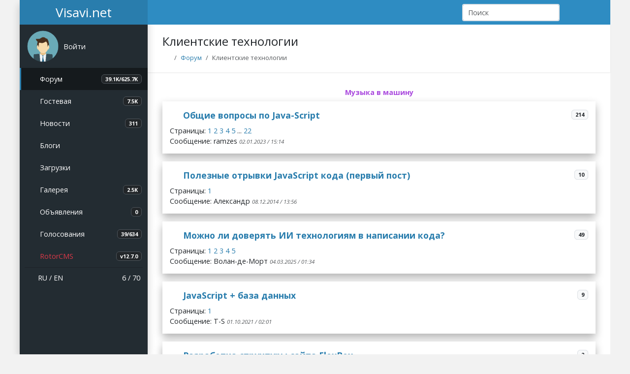

--- FILE ---
content_type: text/html; charset=utf-8
request_url: https://visavi.net/forums/28
body_size: 4787
content:
<!DOCTYPE html>
<html lang="ru" data-bs-theme="light">
<head>
    <meta charset="utf-8">
    <meta http-equiv="X-UA-Compatible" content="IE=edge">
    <meta name="viewport" content="width=device-width, initial-scale=1">
    <meta name="theme-color" content="#2e8cc2">
    <meta name="generator" content="Rotor 12.7.0">
    <meta name="description" content="Visavi.net - Сообщество WAP разработчиков, Самая большая коллекция скриптов, cms для сайта, бесплатный сайт, как сделать сайт">
    <meta name="image" content="https://visavi.net/assets/img/images/icon.png">
    <title>Клиентские технологии - Visavi.net</title>
    <link rel="canonical" href="https://visavi.net/forums/28">
    <link rel="icon" href="/favicon.ico">
    <link rel="icon" type="image/svg+xml" href="/assets/img/images/icon.svg">
    <link rel="icon" type="image/png" href="/assets/img/images/icon.png" sizes="128x128">
    <link rel="apple-touch-icon" href="/assets/img/images/apple-touch-icon.png">
    <link href="https://visavi.net/news/rss" title="RSS News" type="application/rss+xml" rel="alternate">
    <link rel="preload" as="style" href="https://visavi.net/build/assets/app-CeoaYv6p.css" /><link rel="stylesheet" href="https://visavi.net/build/assets/app-CeoaYv6p.css" />        <!--@head--></head>
<body class="app">

<!-- Navbar-->
<header class="app-header">
    <a class="app-header__logo" href="/">Visavi.net</a>

    <!-- Sidebar toggle button-->
    <a class="app-icon icon-toggle" href="#" data-bs-toggle="sidebar" aria-label="Show Sidebar"></a>

    <!-- Navbar Right Menu-->
    <ul class="app-nav">
        <li class="app-search search-navbar">
            <form action="https://visavi.net/search" method="get">
                <input name="query" class="form-control app-search__input" type="search" placeholder="Поиск" minlength="3" maxlength="64" required>
                <button class="app-search__button"><i class="fa fa-search"></i></button>
            </form>
        </li>
        <!--@navbarStart-->
        
        <li class="dropdown">
            <a href="#" class="app-nav__item" data-bs-toggle="dropdown" aria-expanded="false" data-bs-display="static">
                <i class="fa-regular fa-sun fa-lg" id="theme-icon-active"></i>
            </a>
            <ul class="dropdown-menu dropdown-menu-end" style="--bs-dropdown-min-width: 8rem;">
                <li>
                    <a type="button" class="dropdown-item" data-bs-theme-value="light">
                        <i class="fa-regular fa-sun fa-lg"></i>
                        Светлая
                    </a>
                </li>
                <li>
                    <a type="button" class="dropdown-item" data-bs-theme-value="dark">
                        <i class="fa-regular fa-moon fa-lg"></i>
                        Темная
                    </a>
                </li>
            </ul>
        </li>

        <!--Notification Menu-->
                    <li>
                <a class="app-nav__item" href="/login" aria-label="Авторизация">
                    <i class="fa-solid fa-right-to-bracket fa-lg"></i>
                </a>
            </li>
                <!--@navbarEnd-->    </ul>
</header>
<!-- Sidebar menu-->
<div class="app-sidebar__overlay" data-bs-toggle="sidebar"></div>
<aside class="app-sidebar">
    <ul class="app-menu user-menu">
        <li class="treeview">
                    <div class="app-menu__item" data-bs-toggle="treeview">
                <div class="app-sidebar__user-avatar">
                    <img class="avatar-default rounded-circle" src="/assets/img/images/avatar_guest.png" alt="">
                </div>
                <div class="app-menu__label">
                    <p class="app-sidebar__user-name">Войти</p>
                </div>
                <i class="treeview-indicator fa fa-angle-down"></i>
            </div>

            <ul class="treeview-menu">
                <!--@sidebarTreeviewGuestStart-->                <li>
                    <a class="treeview-item" href="/login?return=%2Fforums%2F28" rel="nofollow">
                        <i class="icon fas fa-sign-in-alt"></i>
                        Авторизация
                    </a>
                </li>
                <li>
                    <a class="treeview-item" href="/register" rel="nofollow">
                        <i class="icon far fa-user"></i>
                        Регистрация
                    </a>
                </li>
                <!--@sidebarTreeviewGuestEnd-->            </ul>
                </li>
    </ul>
    <ul class="app-menu">
        <!--@sidebarMenuStart-->        <li>
            <a class="app-menu__item active" href="https://visavi.net/forums">
                <i class="app-menu__icon far fa-comment-alt"></i>
                <span class="app-menu__label">Форум</span>
                <span class="badge bg-sidebar">39.1K/625.7K</span>
            </a>
        </li>

        <li>
            <a class="app-menu__item" href="https://visavi.net/guestbook">
                <i class="app-menu__icon far fa-comment"></i>
                <span class="app-menu__label">Гостевая</span>
                <span class="badge bg-sidebar">7.5K</span>
            </a>
        </li>

        <li>
            <a class="app-menu__item" href="https://visavi.net/news">
                <i class="app-menu__icon far fa-newspaper"></i>
                <span class="app-menu__label">Новости</span>
                <span class="badge bg-sidebar">311</span>
            </a>
        </li>

        <li class="treeview">
            <a class="app-menu__item" href="#" data-bs-toggle="treeview">
                <i class="app-menu__icon far fa-sticky-note"></i>
                <span class="app-menu__label">Блоги</span>
                <i class="treeview-indicator fa fa-angle-down"></i>
            </a>
            <ul class="treeview-menu">
                <li><a class="treeview-item" href="https://visavi.net/blogs"><i class="icon fas fa-circle fa-xs"></i> Список разделов</a></li>
                <li><a class="treeview-item" href="https://visavi.net/blogs/main"><i class="icon fas fa-circle fa-xs"></i> Все публикации</a></li>
                <li><a class="treeview-item" href="https://visavi.net/articles"><i class="icon fas fa-circle fa-xs"></i> Новые статьи</a></li>
                <li><a class="treeview-item" href="https://visavi.net/articles/new/comments"><i class="icon fas fa-circle fa-xs"></i> Новые комментарии</a></li>
            </ul>
        </li>

        <li class="treeview">
            <a class="app-menu__item" href="#" data-bs-toggle="treeview">
                <i class="app-menu__icon fas fa-download"></i>
                <span class="app-menu__label">Загрузки</span>
                <i class="treeview-indicator fa fa-angle-down"></i>
            </a>
            <ul class="treeview-menu">
                <li><a class="treeview-item" href="https://visavi.net/loads"><i class="icon fas fa-circle fa-xs"></i> Список разделов</a></li>
                <li><a class="treeview-item" href="https://visavi.net/downs"><i class="icon fas fa-circle fa-xs"></i> Новые файлы</a></li>
                <li><a class="treeview-item" href="https://visavi.net/downs/comments"><i class="icon fas fa-circle fa-xs"></i> Новые комментарии</a></li>
            </ul>
        </li>

        <li>
            <a class="app-menu__item" href="https://visavi.net/photos">
                <i class="app-menu__icon far fa-image"></i>
                <span class="app-menu__label">Галерея</span>
                <span class="badge bg-sidebar">2.5K</span>
            </a>
        </li>

        <li>
            <a class="app-menu__item" href="https://visavi.net/boards">
                <i class="app-menu__icon far fa-rectangle-list"></i>
                <span class="app-menu__label">Объявления</span>
                <span class="badge bg-sidebar">0</span>
            </a>
        </li>

        <li>
            <a class="app-menu__item" href="https://visavi.net/votes">
                <i class="app-menu__icon fas fa-square-poll-horizontal"></i>
                <span class="app-menu__label">Голосования</span>
                <span class="badge bg-sidebar">39/634</span>
            </a>
        </li>
        <!--@sidebarMenuEnd--><li>
        <a class="app-menu__item" href="/rotor">
            <i class="app-menu__icon fa-solid fa-gear"></i>
            <span class="app-menu__label text-danger">RotorCMS</span>
            <span class="badge bg-sidebar">v12.7.0</span>
        </a>
    </li>
    </ul>

    <ul class="app-menu app-sidebar__footer">
        <!--@sidebarFooterStart-->        <li class="app-search search-sidebar">
            <form action="https://visavi.net/search" method="get">
                <input name="query" class="form-control app-search__input" type="search" placeholder="Поиск" minlength="3"  maxlength="64" required>
                <button class="app-search__button"><i class="fa fa-search"></i></button>
            </form>
        </li>

        <li>
            <span class="float-end">
                    <a href="/online"><i class="fas fa-users"></i> 6 / 70</a><br>

            </span>

            <i class="fas fa-globe-americas"></i>
            <a href="/language/ru?return=%2Fforums%2F28">RU</a> /
            <a href="/language/en?return=%2Fforums%2F28">EN</a>
        </li>
        <!--@sidebarFooterEnd-->    </ul>
</aside>

<main class="app-content">
    <div class="app-title">
            <div class="float-end">
            </div>

    <h1>Клиентские технологии</h1>
            <nav>
        <ol class="breadcrumb">
            <li class="breadcrumb-item"><a href="/"><i class="fas fa-home"></i></a></li>
            <li class="breadcrumb-item"><a href="https://visavi.net/forums">Форум</a></li>

                                                <li class="breadcrumb-item active">Клиентские технологии</li>
                                    </ol>
    </nav>
        <!--@header-->    </div>

        
    <div class="mb-2">
            <div class="text-center">
    
</div>
            
            <div class="text-center">
    <b><a href="https://bbfm.ru" target="_blank" rel="nofollow"><span style="color:#aa4ade">Музыка в машину</span></a></b>

    </div>

    </div>

    <!--@contentStart-->        
                        <div class="section mb-3 shadow" id="topic_20831">
                <div class="section-header d-flex align-items-start">
                    <div class="flex-grow-1">
                        <div class="section-title">
                            <i class="fa fa-thumbtack text-muted"></i>
                            <a href="https://visavi.net/topics/20831">Общие вопросы по Java-Script</a>
                        </div>
                    </div>
                    <div class="text-end">
                        <span class="badge bg-adaptive">214</span>
                    </div>
                </div>

                <div class="section-content">
                                            <div>Страницы:
                        <a href="/topics/20831">1</a>
                                <a href="/topics/20831?page=2">2</a>
                                <a href="/topics/20831?page=3">3</a>
                                <a href="/topics/20831?page=4">4</a>
                                <a href="/topics/20831?page=5">5</a>
                                <span> ... </span>
                                <a href="/topics/20831?page=22">22</a>
            </div>

                        Сообщение: ramzes <small class="section-date text-muted fst-italic">02.01.2023 / 15:14</small>
                                    </div>
            </div>
                    <div class="section mb-3 shadow" id="topic_25849">
                <div class="section-header d-flex align-items-start">
                    <div class="flex-grow-1">
                        <div class="section-title">
                            <i class="fa fa-thumbtack text-muted"></i>
                            <a href="https://visavi.net/topics/25849">Полезные отрывки JavaScript кода (первый пост)</a>
                        </div>
                    </div>
                    <div class="text-end">
                        <span class="badge bg-adaptive">10</span>
                    </div>
                </div>

                <div class="section-content">
                                            <div>Страницы:
                        <a href="/topics/25849">1</a>
            </div>

                        Сообщение: Александр <small class="section-date text-muted fst-italic">08.12.2014 / 13:56</small>
                                    </div>
            </div>
                    <div class="section mb-3 shadow" id="topic_44911">
                <div class="section-header d-flex align-items-start">
                    <div class="flex-grow-1">
                        <div class="section-title">
                            <i class="fa fa-folder-open text-muted"></i>
                            <a href="https://visavi.net/topics/44911">Можно ли доверять ИИ технологиям в написании кода?</a>
                        </div>
                    </div>
                    <div class="text-end">
                        <span class="badge bg-adaptive">49</span>
                    </div>
                </div>

                <div class="section-content">
                                            <div>Страницы:
                        <a href="/topics/44911">1</a>
                                <a href="/topics/44911?page=2">2</a>
                                <a href="/topics/44911?page=3">3</a>
                                <a href="/topics/44911?page=4">4</a>
                                <a href="/topics/44911?page=5">5</a>
            </div>

                        Сообщение: Волан-де-Морт <small class="section-date text-muted fst-italic">04.03.2025 / 01:34</small>
                                    </div>
            </div>
                    <div class="section mb-3 shadow" id="topic_44183">
                <div class="section-header d-flex align-items-start">
                    <div class="flex-grow-1">
                        <div class="section-title">
                            <i class="fa fa-folder-open text-muted"></i>
                            <a href="https://visavi.net/topics/44183">JavaScript + база данных</a>
                        </div>
                    </div>
                    <div class="text-end">
                        <span class="badge bg-adaptive">9</span>
                    </div>
                </div>

                <div class="section-content">
                                            <div>Страницы:
                        <a href="/topics/44183">1</a>
            </div>

                        Сообщение: T-S <small class="section-date text-muted fst-italic">01.10.2021 / 02:01</small>
                                    </div>
            </div>
                    <div class="section mb-3 shadow" id="topic_44087">
                <div class="section-header d-flex align-items-start">
                    <div class="flex-grow-1">
                        <div class="section-title">
                            <i class="fa fa-folder-open text-muted"></i>
                            <a href="https://visavi.net/topics/44087">Разработка структуры сайта FlexBox</a>
                        </div>
                    </div>
                    <div class="text-end">
                        <span class="badge bg-adaptive">2</span>
                    </div>
                </div>

                <div class="section-content">
                                            <div>Страницы:
                        <a href="/topics/44087">1</a>
            </div>

                        Сообщение: DevUP <small class="section-date text-muted fst-italic">05.11.2018 / 14:47</small>
                                    </div>
            </div>
                    <div class="section mb-3 shadow" id="topic_44065">
                <div class="section-header d-flex align-items-start">
                    <div class="flex-grow-1">
                        <div class="section-title">
                            <i class="fa fa-folder-open text-muted"></i>
                            <a href="https://visavi.net/topics/44065">response.bin</a>
                        </div>
                    </div>
                    <div class="text-end">
                        <span class="badge bg-adaptive">4</span>
                    </div>
                </div>

                <div class="section-content">
                                            <div>Страницы:
                        <a href="/topics/44065">1</a>
            </div>

                        Сообщение: Радъ) <small class="section-date text-muted fst-italic">20.09.2018 / 12:07</small>
                                    </div>
            </div>
                    <div class="section mb-3 shadow" id="topic_43449">
                <div class="section-header d-flex align-items-start">
                    <div class="flex-grow-1">
                        <div class="section-title">
                            <i class="fa fa-folder-open text-muted"></i>
                            <a href="https://visavi.net/topics/43449">HTML5 GameDev</a>
                        </div>
                    </div>
                    <div class="text-end">
                        <span class="badge bg-adaptive">3</span>
                    </div>
                </div>

                <div class="section-content">
                                            Сообщений еще нет!
                                    </div>
            </div>
                    <div class="section mb-3 shadow" id="topic_43908">
                <div class="section-header d-flex align-items-start">
                    <div class="flex-grow-1">
                        <div class="section-title">
                            <i class="fa fa-folder-open text-muted"></i>
                            <a href="https://visavi.net/topics/43908">обработка данных, полученных через ajax</a>
                        </div>
                    </div>
                    <div class="text-end">
                        <span class="badge bg-adaptive">7</span>
                    </div>
                </div>

                <div class="section-content">
                                            <div>Страницы:
                        <a href="/topics/43908">1</a>
            </div>

                        Сообщение: Dmitry Kokorin <small class="section-date text-muted fst-italic">14.02.2018 / 17:58</small>
                                    </div>
            </div>
                    <div class="section mb-3 shadow" id="topic_43873">
                <div class="section-header d-flex align-items-start">
                    <div class="flex-grow-1">
                        <div class="section-title">
                            <i class="fa fa-folder-open text-muted"></i>
                            <a href="https://visavi.net/topics/43873">Данные в модальное окно после отправки формы</a>
                        </div>
                    </div>
                    <div class="text-end">
                        <span class="badge bg-adaptive">3</span>
                    </div>
                </div>

                <div class="section-content">
                                            <div>Страницы:
                        <a href="/topics/43873">1</a>
            </div>

                        Сообщение: Андрей <small class="section-date text-muted fst-italic">24.01.2018 / 00:19</small>
                                    </div>
            </div>
                    <div class="section mb-3 shadow" id="topic_42870">
                <div class="section-header d-flex align-items-start">
                    <div class="flex-grow-1">
                        <div class="section-title">
                            <i class="fa fa-folder-open text-muted"></i>
                            <a href="https://visavi.net/topics/42870">Помогите реализовать</a>
                        </div>
                    </div>
                    <div class="text-end">
                        <span class="badge bg-adaptive">6</span>
                    </div>
                </div>

                <div class="section-content">
                                            <div>Страницы:
                        <a href="/topics/42870">1</a>
            </div>

                        Сообщение: Дмитрий <small class="section-date text-muted fst-italic">22.02.2016 / 11:11</small>
                                    </div>
            </div>
            
    <nav>
    <ul class="pagination">
        
        

        
        
        
                                    <li class="page-item active"><span class="page-link">1</span></li>
                                                <li class="page-item"><a class="page-link" href="https://visavi.net/forums/28?page=2">2</a></li>
                                                <li class="page-item"><a class="page-link" href="https://visavi.net/forums/28?page=3">3</a></li>
                    
                    <li class="page-item disabled" aria-disabled="true"><span class="page-link">...</span></li>
        
                    <li class="page-item"><a class="page-link" href="https://visavi.net/forums/28?page=19">19</a></li>
        
        
        
    </ul>
    </nav>


    <a href="/rules">Правила</a><br>
    <!--@contentEnd-->        <div class="text-center my-1">
    
</div>
</main>

<!-- Footer -->
<div class="app-footer">
    <footer class="row py-3 border-top">
        <!--@footerStart-->        <div class="col-sm">
            <h5>Полезная информация</h5>
            <ul class="nav flex-column">
                <li class="nav-item mb-2"><a href="/pages">Полезная информация</a></li>
                <li class="nav-item mb-2"><a href="/files/docs">Документация Rotor</a></li>
                <!--@footerColumnStart--><li class="nav-item mb-2"><a href="/files">Мастерская</a></li>
            </ul>
        </div>

        <div class="col-sm">
            <h5>Пользователи</h5>
            <ul class="nav flex-column">
                <li class="nav-item mb-2"><a href="/users">Пользователи</a> <span class="badge bg-adaptive">15748</span></li>
                <li class="nav-item mb-2"><a href="https://visavi.net/offers">Предложения / Проблемы</a> <span class="badge bg-adaptive">187/13</span></li>
                <!--@footerColumnMiddle-->            </ul>
        </div>

        <div class="col-sm">
            <h5>Обратная связь</h5>
            <ul class="nav flex-column">
                <li class="nav-item mb-2"><a href="/mails">Обратная связь</a></li>
                <li class="nav-item mb-2"><a href="/search">Поиск по сайту</a></li>
                <!--@footerColumnEnd--><li class="nav-item mb-2"><a class="text-danger" href="/pages/reklama">Рекламодателям</a></li>
            </ul>
        </div>

        <div class="col-12 py-3">
                <a href="/counters"><img src="/uploads/counters/counter.png?202602010320" alt="counter"></a><br>


            <div class="float-end">
                <a target="_blank" href="https://telegram.me/visavinet"><i class="fab fa-telegram fa-2x" style="color: #0088cc"></i></a>
                <a target="_blank" href="https://vk.com/visavinet"><i class="fab fa-vk fa-2x" style="color: #45668e"></i></a>
                <a target="_blank" href="https://www.facebook.com/groups/visavinet"><i class="fab fa-facebook-square fa-2x" style="color: #3b5998"></i></a>
            </div>

            <div class="text-muted">© Copyright 2005-2025 Visavi.net</div>
        </div>
        <!--@footerEnd-->    </footer>

        
</div>
<link rel="modulepreload" as="script" href="https://visavi.net/build/assets/app-DyAFnpuw.js" /><link rel="modulepreload" as="script" href="https://visavi.net/build/assets/jquery-DL7TWxu4.js" /><link rel="modulepreload" as="script" href="https://visavi.net/build/assets/main-BijZTbZ8.js" /><script type="module" src="https://visavi.net/build/assets/app-DyAFnpuw.js"></script><!--@footer--><!-- Yandex.Metrika counter -->
<script type="text/javascript" async defer>(function(m,e,t,r,i,k,a){m[i]=m[i]||function(){(m[i].a=m[i].a||[]).push(arguments)}; m[i].l=1*new Date();k=e.createElement(t),a=e.getElementsByTagName(t)[0],k.async=1,k.src=r,a.parentNode.insertBefore(k,a)}) (window, document, "script", "https://mc.yandex.ru/metrika/tag.js", "ym"); ym(12957205, "init", { clickmap:true, trackLinks:true, accurateTrackBounce:true, webvisor:true});</script>
<noscript><div><img src="https://mc.yandex.ru/watch/12957205" style="position:absolute; left:-9999px;" alt="" /></div></noscript>
<!-- /Yandex.Metrika counter -->
<div class="scrollup"></div>
</body>
</html>
